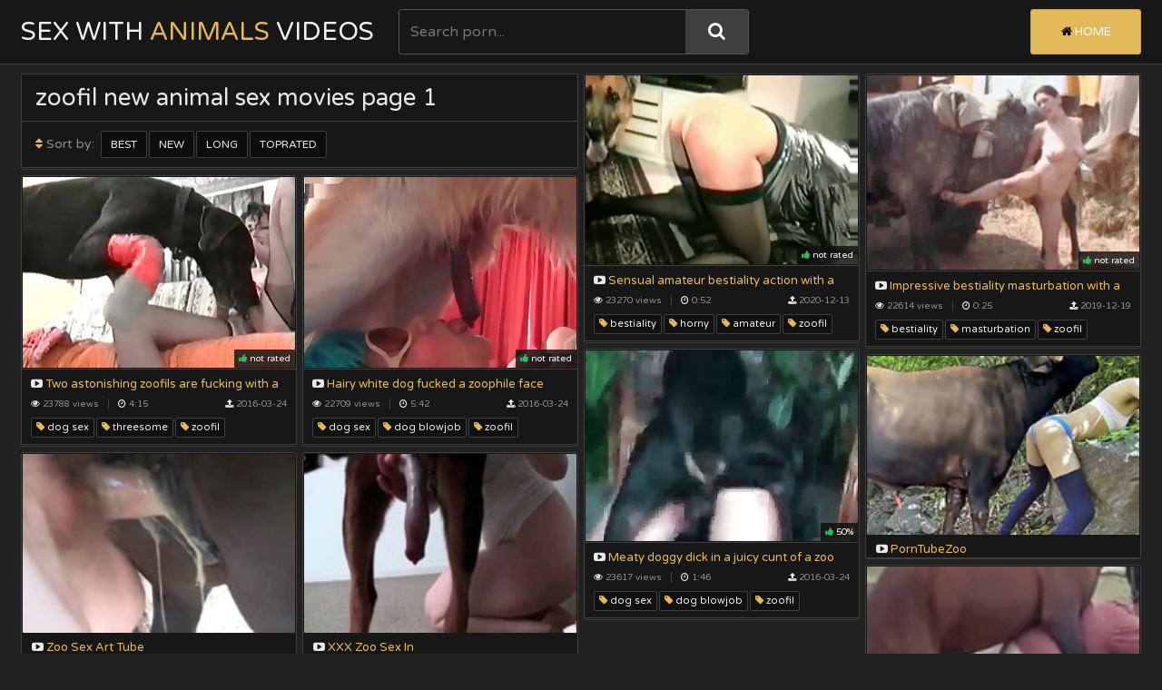

--- FILE ---
content_type: text/html; charset=UTF-8
request_url: https://sexwithanimalsvideos.com/new-tags/zoofil/1/
body_size: 5319
content:
<!DOCTYPE html>
<html>
    <head>

        <title>zoofil new animal sex movies page 1</title>
        <meta name="description" content="zoofil Sex with Animals Videos" />
        <meta name="referrer" content="unsafe-url">
        <link href="/css/styles.css" type="text/css" rel="stylesheet">
        <script src="/js/jquery-3.2.1.js"></script>
        <script src="/js/masonry.pkgd.js"></script>
        <script src="/js/functions.js"></script>
        <script src="/js/jquery.lazyload.min.js"></script>
        <link href="https://fonts.googleapis.com/css?family=Varela+Round" rel="stylesheet">
        <meta name="viewport" content="width=device-width, initial-scale=1.0, maximum-scale=1.0, user-scalable=yes"/>
        <meta name="apple-touch-fullscreen" content="YES" />
        <meta charset="UTF-8"/>
        <base target=_blank>
        
<script>
$(document).ready(function() {
	
	$("img[id^=rot]").bind('mouseenter', function() {
		$(this).attr('rotating', 1);
		StartSlide($(this).attr('id'));
	}).mouseleave(function() {
		$(this).attr('rotating', 0);
        if ($(this).attr('original_src')) $(this).attr('src', $(this).attr('original_src'));
	});

});


function StartSlide(id) {
	if (!$('#' + id).attr('rotating') || $('#' + id).attr('rotating') == 0) return false;

    if (!$('#' + id).attr('original_src')) $('#' + id).attr('original_src', $('#' + id).attr('src'));

	var images = $('#' + id).attr('original_src') + ',' + $('#' + id).attr('rel');
    images = images.split(',');
    var cur = $('#' + id).attr('current_img');

    cur = parseInt(cur);
    cur = (!cur || cur == 0) ? 1 : (cur+1);

    cur = (!images[cur]) ? 0 : cur;
    $('#' + id).attr('current_img', cur);

 	var preload = new Image();

	if (cur == 0) {
		preload.src = $('#' + id).attr('original_src');
	} else {
		preload.src = images[cur];
	}

    if ($('#' + id).attr('rotating')) setTimeout("ChangeSRC('"+id+"', '"+preload.src+"')", 700);		

}

function ChangeSRC(id, src) {
	if (!$('#' + id).attr('rotating') || $('#' + id).attr('rotating') == 0) return false;
	$('#' + id).attr('src', src);
    StartSlide(id);
}
</script>
    </head>
    <body>

        <div class="head">
            <div class="wrap">
                <div class="top-head">
                    
                    <div class="open-menu"><i class="fa fa-bars"></i></div>
                
                    <div class="logo">
                        <a href="https://sexwithanimalsvideos.com/index.php">Sex with<span> Animals </span>Videos</a>
                    </div>
                    
                    <div class="open-search"><i class="fa fa-search"></i></div>
                
                </div>
                
                <div class="bottom-head">
                
                    <div class="search">
                        <form id="search_form" method="GET" target="_self" onsubmit="document.getElementById('search_form').action='/best-search/'+escape(document.getElementById('search_input').value.split(' ').join('+'))+'/1/';">
                            <input id="search_input" class="placehdr" type="text" placeholder="Search porn...">
                            <button type="submit" title="Search"><i class="fa fa-search"></i></button>
                        </form>
                    </div>
                    
                    <div class="menu">
                        <ul>
                            <li class="active"><a href="https://sexwithanimalsvideos.com/index.php"><i class="fa fa-home"></i> Home</a></li>
                        </ul>
                    </div>
                    
                </div>
                
            </div>
            
        </div>

        <div class="wrap">
            
<script>
	$(document).ready(function(){
		$('.grid').masonry({
	      itemSelector: '.grid-item',
	      columnWidth: '.grid-sizer',
		  gutter:0
		});
		$(window).load(function(){
			$('.grid').masonry({
		      itemSelector: '.grid-item',
			  gutter:0
			});
		})
	})    
</script>

            <div class="grid">
                
                <div class="grid-sizer"></div>
                
                <div class="grid-item grid-med">
                    <div class="title">
                        <h1>zoofil new animal sex movies page 1</h1>
                        <div class="sort">
                            <ul>
                                <li><span><i class="fa fa-sort"></i> Sort by:</span></li>
                                                                <li><a href="/best-tags/zoofil/1/">Best</a></li>
                                <li><a href="/new-tags/zoofil/1/">New</a></li>
                                <li><a href="/long-tags/zoofil/1/">Long</a></li>
                                <li><a href="/toprated-tags/zoofil/1/">Toprated</a></li>
                                                            </ul>
                        </div>
                        <div class="bottom-line"></div>
                    </div>
                </div>
  
<div class="grid-item">
  <div class="preview">
   <a rel="noopener" href="/sexwithanimalsvideos.php?url=/videos/sensual-amateur-bestiality-action.html">
     <div class="image">
      <img class="lazy" data-original="/script2/thumbs/20/420_horny.jpg" id='rot1614' alt="Sensual amateur bestiality action with a horny zoofil" rel="/script2/thumbs/20/420_horny.jpg,/script2/thumbs/20/422_sensual-bestiality.jpg,/script2/thumbs/20/425_with.jpg,/script2/thumbs/20/426_sensual.jpg,/script2/thumbs/20/427_zoofil.jpg,/script2/thumbs/20/428_amateur-a-zoofil.jpg,/script2/thumbs/20/430_amateur-bestiality-zoofil.jpg,/script2/thumbs/20/432_sensual-bestiality.jpg" >
        <div class="likes"><i class="fa fa-thumbs-up"></i> not rated</div>
        </div>
      <div class="name"><i class="fa fa-youtube-play"></i> Sensual amateur bestiality action with a horny zoofil</div>
    </a>
   <div class="meta">
     <div class="info">
       <ul>
        <li><i class="fa fa-eye"></i> 23270 views</li>
        <li class="dur"><i class="fa fa-clock-o"></i> 0:52</li>
        <li><i class="fa fa-upload"></i> 2020-12-13</li>
       </ul>
      </div>
     <div class="tags">
      <ul>
       
         <li><a href="/best-tags/bestiality/1/"><i class="fa fa-tag"></i> bestiality</a></li>
       
         <li><a href="/best-tags/horny/1/"><i class="fa fa-tag"></i> horny</a></li>
       
         <li><a href="/best-tags/amateur/1/"><i class="fa fa-tag"></i> amateur</a></li>
       
         <li><a href="/best-tags/zoofil/1/"><i class="fa fa-tag"></i> zoofil</a></li>
       
      </ul>
     </div>
    </div>
                        
  </div>
</div><div class="grid-item">
  <div class="preview">
   <a rel="noopener" href="/sexwithanimalsvideos.php?url=/videos/impressive-bestiality-masturbation.html">
     <div class="image">
      <img class="lazy" data-original="/script2/thumbs/11/544_Impressive_masturbation_with.jpg" id='rot1040' alt="Impressive bestiality masturbation with a hot zoofil" rel="/script2/thumbs/11/544_Impressive_masturbation_with.jpg,/script2/thumbs/11/546_Impressive_bestiality_masturbation.jpg,/script2/thumbs/11/548_Impressive_bestiality_hot.jpg,/script2/thumbs/11/550_with.jpg,/script2/thumbs/11/554_hot.jpg,/script2/thumbs/11/559_zoofil.jpg" >
        <div class="likes"><i class="fa fa-thumbs-up"></i> not rated</div>
        </div>
      <div class="name"><i class="fa fa-youtube-play"></i> Impressive bestiality masturbation with a hot zoofil</div>
    </a>
   <div class="meta">
     <div class="info">
       <ul>
        <li><i class="fa fa-eye"></i> 22614 views</li>
        <li class="dur"><i class="fa fa-clock-o"></i> 0:25</li>
        <li><i class="fa fa-upload"></i> 2019-12-19</li>
       </ul>
      </div>
     <div class="tags">
      <ul>
       
         <li><a href="/best-tags/bestiality/1/"><i class="fa fa-tag"></i> bestiality</a></li>
       
         <li><a href="/best-tags/masturbation/1/"><i class="fa fa-tag"></i> masturbation</a></li>
       
         <li><a href="/best-tags/zoofil/1/"><i class="fa fa-tag"></i> zoofil</a></li>
       
         <li><a href="/best-tags/impressive/1/"><i class="fa fa-tag"></i> impressive</a></li>
       
      </ul>
     </div>
    </div>
                        
  </div>
</div><div class="grid-item">
  <div class="preview">
   <a rel="noopener" href="/sexwithanimalsvideos.php?url=/videos/bestiality-bittorrent-porn-movies.html">
     <div class="image">
      <img class="lazy" data-original="/script2/thumbs/10/473_porn_porn.jpg" id='rot982' alt="Two astonishing zoofils are fucking with a doggy " rel="/script2/thumbs/10/473_porn_porn.jpg,/script2/thumbs/10/474_bittorrent_porn.jpg,/script2/thumbs/10/475_bestiality_movies.jpg,/script2/thumbs/10/477_bestiality_porn.jpg" >
        <div class="likes"><i class="fa fa-thumbs-up"></i> not rated</div>
        </div>
      <div class="name"><i class="fa fa-youtube-play"></i> Two astonishing zoofils are fucking with a doggy </div>
    </a>
   <div class="meta">
     <div class="info">
       <ul>
        <li><i class="fa fa-eye"></i> 23788 views</li>
        <li class="dur"><i class="fa fa-clock-o"></i> 4:15</li>
        <li><i class="fa fa-upload"></i> 2016-03-24</li>
       </ul>
      </div>
     <div class="tags">
      <ul>
       
         <li><a href="/best-tags/dog+sex/1/"><i class="fa fa-tag"></i> dog sex</a></li>
       
         <li><a href="/best-tags/threesome/1/"><i class="fa fa-tag"></i> threesome</a></li>
       
         <li><a href="/best-tags/zoofil/1/"><i class="fa fa-tag"></i> zoofil</a></li>
       
      </ul>
     </div>
    </div>
                        
  </div>
</div><div class="grid-item">
  <div class="preview">
   <a rel="noopener" href="/sexwithanimalsvideos.php?url=/videos/girls-by-beastie-boys-movies.html">
     <div class="image">
      <img class="lazy" data-original="/script2/thumbs/6/914_beastie_beastie.jpg" id='rot859' alt="Hairy white dog fucked a zoophile face " rel="/script2/thumbs/6/914_beastie_beastie.jpg,/script2/thumbs/6/916_beastie_girls.jpg,/script2/thumbs/6/917_movies_by.jpg,/script2/thumbs/6/918_boys_boys.jpg,/script2/thumbs/6/920_girls_boys.jpg" >
        <div class="likes"><i class="fa fa-thumbs-up"></i> not rated</div>
        </div>
      <div class="name"><i class="fa fa-youtube-play"></i> Hairy white dog fucked a zoophile face </div>
    </a>
   <div class="meta">
     <div class="info">
       <ul>
        <li><i class="fa fa-eye"></i> 22709 views</li>
        <li class="dur"><i class="fa fa-clock-o"></i> 5:42</li>
        <li><i class="fa fa-upload"></i> 2016-03-24</li>
       </ul>
      </div>
     <div class="tags">
      <ul>
       
         <li><a href="/best-tags/dog+sex/1/"><i class="fa fa-tag"></i> dog sex</a></li>
       
         <li><a href="/best-tags/dog+blowjob/1/"><i class="fa fa-tag"></i> dog blowjob</a></li>
       
         <li><a href="/best-tags/zoofil/1/"><i class="fa fa-tag"></i> zoofil</a></li>
       
      </ul>
     </div>
    </div>
                        
  </div>
</div><div class="grid-item">
  <div class="preview">
   <a rel="noopener" href="/sexwithanimalsvideos.php?url=/videos/girl-get-nasty-with-dog-cum-porn.html">
     <div class="image">
      <img class="lazy" data-original="/script2/thumbs/1/405_dog_with.jpg" id='rot711' alt="Meaty doggy dick in a juicy cunt of a zoo slut " rel="/script2/thumbs/1/405_dog_with.jpg,/script2/thumbs/1/407_girl_get.jpg,/script2/thumbs/1/409_videos_dog.jpg,/script2/thumbs/1/410_cum_cum.jpg,/script2/thumbs/1/411_nasty_nasty.jpg,/script2/thumbs/1/412_girl_porn.jpg" >
        <div class="likes"><i class="fa fa-thumbs-up"></i> 50%</div>
        </div>
      <div class="name"><i class="fa fa-youtube-play"></i> Meaty doggy dick in a juicy cunt of a zoo slut </div>
    </a>
   <div class="meta">
     <div class="info">
       <ul>
        <li><i class="fa fa-eye"></i> 23617 views</li>
        <li class="dur"><i class="fa fa-clock-o"></i> 1:46</li>
        <li><i class="fa fa-upload"></i> 2016-03-24</li>
       </ul>
      </div>
     <div class="tags">
      <ul>
       
         <li><a href="/best-tags/dog+sex/1/"><i class="fa fa-tag"></i> dog sex</a></li>
       
         <li><a href="/best-tags/dog+blowjob/1/"><i class="fa fa-tag"></i> dog blowjob</a></li>
       
         <li><a href="/best-tags/zoofil/1/"><i class="fa fa-tag"></i> zoofil</a></li>
       
      </ul>
     </div>
    </div>
                        
  </div>
</div>

<div class="grid-item"><div class="preview">
    <a rel="noopener" href="/sexwithanimalsvideos.php?member=porntubezoo.com">
        <div class="image"><img class="lazy" data-original="/script2/top/tt/porntubezoo.com.jpg">
        <div class="name"><i class="fa fa-youtube-play"></i> PornTubeZoo</div></a></div>
</div></div>
<div class="grid-item"><div class="preview">
    <a rel="noopener" href="/sexwithanimalsvideos.php?member=zoosexart.com">
        <div class="image"><img class="lazy" data-original="/script2/top/tt/zoosexart.com.jpg">
        <div class="name"><i class="fa fa-youtube-play"></i> Zoo Sex Art Tube</div></a></div>
</div></div>
<div class="grid-item"><div class="preview">
    <a rel="noopener" href="/sexwithanimalsvideos.php?member=xxxzoosex.in">
        <div class="image"><img class="lazy" data-original="/script2/top/tt/xxxzoosex.in.jpg">
        <div class="name"><i class="fa fa-youtube-play"></i> XXX Zoo Sex In</div></a></div>
</div></div>
<div class="grid-item"><div class="preview">
    <a rel="noopener" href="/sexwithanimalsvideos.php?member=zoosex.fun">
        <div class="image"><img class="lazy" data-original="/script2/top/tt/zoosex.fun.jpg">
        <div class="name"><i class="fa fa-youtube-play"></i> Zoo Sex Fun</div></a></div>
</div></div>


<div class="grid-item">
  <div class="preview">
   <a rel="noopener" href="/sexwithanimalsvideos.php?url=/videos/free-porn-animal-trailers-videos.html">
     <div class="image">
      <img class="lazy" data-original="/script2/thumbs/3/103_animal_animal.jpg" id='rot559' alt="Slim brunette zoofil fucks with horse in missionary psoe " rel="/script2/thumbs/3/103_animal_animal.jpg,/script2/thumbs/3/104_porn_porn.jpg,/script2/thumbs/3/107_free_porn.jpg,/script2/thumbs/3/109_free_free.jpg,/script2/thumbs/3/110_porn_trailers.jpg,/script2/thumbs/3/111_porn_animal.jpg" >
        <div class="likes"><i class="fa fa-thumbs-up"></i> not rated</div>
        </div>
      <div class="name"><i class="fa fa-youtube-play"></i> Slim brunette zoofil fucks with horse in missionary psoe </div>
    </a>
   <div class="meta">
     <div class="info">
       <ul>
        <li><i class="fa fa-eye"></i> 22640 views</li>
        <li class="dur"><i class="fa fa-clock-o"></i> 0:20</li>
        <li><i class="fa fa-upload"></i> 2016-03-24</li>
       </ul>
      </div>
     <div class="tags">
      <ul>
       
         <li><a href="/best-tags/farm+animal/1/"><i class="fa fa-tag"></i> farm animal</a></li>
       
         <li><a href="/best-tags/horse+sex/1/"><i class="fa fa-tag"></i> horse sex</a></li>
       
         <li><a href="/best-tags/zoofil/1/"><i class="fa fa-tag"></i> zoofil</a></li>
       
      </ul>
     </div>
    </div>
                        
  </div>
</div><div class="grid-item">
  <div class="preview">
   <a rel="noopener" href="/sexwithanimalsvideos.php?url=/videos/beast-novels-autotyger-porn-videos.html">
     <div class="image">
      <img class="lazy" data-original="/script2/thumbs/8/840_autotyger_autotyger.jpg" id='rot177' alt="White sheep is getting nailed by a zoofil " rel="/script2/thumbs/8/840_autotyger_autotyger.jpg,/script2/thumbs/8/841_beast_beast.jpg,/script2/thumbs/8/842_novels_porn.jpg,/script2/thumbs/8/843_beast_porn.jpg" >
        <div class="likes"><i class="fa fa-thumbs-up"></i> 40%</div>
        </div>
      <div class="name"><i class="fa fa-youtube-play"></i> White sheep is getting nailed by a zoofil </div>
    </a>
   <div class="meta">
     <div class="info">
       <ul>
        <li><i class="fa fa-eye"></i> 20528 views</li>
        <li class="dur"><i class="fa fa-clock-o"></i> 4:25</li>
        <li><i class="fa fa-upload"></i> 2016-03-24</li>
       </ul>
      </div>
     <div class="tags">
      <ul>
       
         <li><a href="/best-tags/farm+animal/1/"><i class="fa fa-tag"></i> farm animal</a></li>
       
         <li><a href="/best-tags/zoofil/1/"><i class="fa fa-tag"></i> zoofil</a></li>
       
         <li><a href="/best-tags/sheep/1/"><i class="fa fa-tag"></i> sheep</a></li>
       
      </ul>
     </div>
    </div>
                        
  </div>
</div><div class="grid-item">
  <div class="preview">
   <a rel="noopener" href="/sexwithanimalsvideos.php?url=/videos/hard-core-sex-with-animals-movies.html">
     <div class="image">
      <img class="lazy" data-original="/script2/thumbs/9/402_with_movies.jpg" id='rot100' alt="Nasty beast enjoys hardcore sex with human " rel="/script2/thumbs/9/402_with_movies.jpg,/script2/thumbs/9/403_sex_hard.jpg,/script2/thumbs/9/404_animals_sex.jpg,/script2/thumbs/9/406_with_with.jpg,/script2/thumbs/9/408_movies_sex.jpg,/script2/thumbs/9/410_animals_movies.jpg" >
        <div class="likes"><i class="fa fa-thumbs-up"></i> 67%</div>
        </div>
      <div class="name"><i class="fa fa-youtube-play"></i> Nasty beast enjoys hardcore sex with human </div>
    </a>
   <div class="meta">
     <div class="info">
       <ul>
        <li><i class="fa fa-eye"></i> 22231 views</li>
        <li class="dur"><i class="fa fa-clock-o"></i> 4:18</li>
        <li><i class="fa fa-upload"></i> 2016-03-24</li>
       </ul>
      </div>
     <div class="tags">
      <ul>
       
         <li><a href="/best-tags/bestiality/1/"><i class="fa fa-tag"></i> bestiality</a></li>
       
         <li><a href="/best-tags/zoo+sex/1/"><i class="fa fa-tag"></i> zoo sex</a></li>
       
         <li><a href="/best-tags/zoofil/1/"><i class="fa fa-tag"></i> zoofil</a></li>
       
      </ul>
     </div>
    </div>
                        
  </div>
</div><div class="grid-item">
  <div class="preview">
   <a rel="noopener" href="/sexwithanimalsvideos.php?url=/videos/only-animal-that-has-sex-for-pleasure.html">
     <div class="image">
      <img class="lazy" data-original="/script2/thumbs/9/823_porn_has.jpg" id='rot121' alt="Leggy zoofil slut is enjoying her big black beast " rel="/script2/thumbs/9/823_porn_has.jpg,/script2/thumbs/9/827_that_has.jpg,/script2/thumbs/9/828_that_sex.jpg,/script2/thumbs/9/829_has_for.jpg" >
        <div class="likes"><i class="fa fa-thumbs-up"></i> not rated</div>
        </div>
      <div class="name"><i class="fa fa-youtube-play"></i> Leggy zoofil slut is enjoying her big black beast </div>
    </a>
   <div class="meta">
     <div class="info">
       <ul>
        <li><i class="fa fa-eye"></i> 21857 views</li>
        <li class="dur"><i class="fa fa-clock-o"></i> 1:40</li>
        <li><i class="fa fa-upload"></i> 2016-03-24</li>
       </ul>
      </div>
     <div class="tags">
      <ul>
       
         <li><a href="/best-tags/animal+sex/1/"><i class="fa fa-tag"></i> animal sex</a></li>
       
         <li><a href="/best-tags/zoofil/1/"><i class="fa fa-tag"></i> zoofil</a></li>
       
         <li><a href="/best-tags/black+beast/1/"><i class="fa fa-tag"></i> black beast</a></li>
       
      </ul>
     </div>
    </div>
                        
  </div>
</div>

<div class="grid-item"><div class="preview">
    <a rel="noopener" href="/sexwithanimalsvideos.php?member=1zooxxxsexporn.black">
        <div class="image"><img class="lazy" data-original="/script2/top/tt/1zooxxxsexporn.black.jpg">
        <div class="name"><i class="fa fa-youtube-play"></i> Zoo XXX Sex Porn Black</div></a></div>
</div></div>
<div class="grid-item"><div class="preview">
    <a rel="noopener" href="/sexwithanimalsvideos.php?member=zooporn.online">
        <div class="image"><img class="lazy" data-original="/script2/top/tt/zooporn.online.jpg">
        <div class="name"><i class="fa fa-youtube-play"></i> Zoo Porn Online</div></a></div>
</div></div>
<div class="grid-item"><div class="preview">
    <a rel="noopener" href="/sexwithanimalsvideos.php?member=zooxxxsexporn.red">
        <div class="image"><img class="lazy" data-original="/script2/top/tt/zooxxxsexporn.red.jpg">
        <div class="name"><i class="fa fa-youtube-play"></i> Zoo sex porn xxx</div></a></div>
</div></div>
<div class="grid-item"><div class="preview">
    <a rel="noopener" href="/sexwithanimalsvideos.php?member=sexybeastialityvideos.com">
        <div class="image"><img class="lazy" data-original="/script2/top/tt/sexybeastialityvideos.com.jpg">
        <div class="name"><i class="fa fa-youtube-play"></i> Sexy Beastiality Porn Videos</div></a></div>
</div></div>




<div class="grid-item"><div class="preview">
    <a rel="noopener" href="/sexwithanimalsvideos.php?member=zooporn.video">
        <div class="image"><img class="lazy" data-original="/script2/top/tt/zooporn.video.jpg">
        <div class="name"><i class="fa fa-youtube-play"></i> Zooporn Video</div></a></div>
</div></div>
<div class="grid-item"><div class="preview">
    <a rel="noopener" href="/sexwithanimalsvideos.php?member=1zooxxxsexpornmovies.com">
        <div class="image"><img class="lazy" data-original="/script2/top/tt/1zooxxxsexpornmovies.com.jpg">
        <div class="name"><i class="fa fa-youtube-play"></i> Zoo XXX Sex Porn Movies</div></a></div>
</div></div>
<div class="grid-item"><div class="preview">
    <a rel="noopener" href="/sexwithanimalsvideos.php?member=zoofiliasexpornmovies.com">
        <div class="image"><img class="lazy" data-original="/script2/top/tt/zoofiliasexpornmovies.com.jpg">
        <div class="name"><i class="fa fa-youtube-play"></i> Zoofilia Sex Porn Movies</div></a></div>
</div></div>
<div class="grid-item"><div class="preview">
    <a rel="noopener" href="/sexwithanimalsvideos.php?member=girlsexwithanimals.com">
        <div class="image"><img class="lazy" data-original="/script2/top/tt/girlsexwithanimals.com.jpg">
        <div class="name"><i class="fa fa-youtube-play"></i> Animal Sex with Girls</div></a></div>
</div></div>




<script type="text/javascript">
var msnry = new Masonry('.grid', {
 isResizable: true,
        percentPosition: true,
 transitionDuration: 0
        
   });
$(window).scroll(function(){
 msnry.layout()
})
setTimeout(function(){
 msnry.layout()
}, 2000)
</script>

<script type="text/javascript">
$(document).ready(function () {
	$("img.lazy").lazyload({
		effect : "fadeIn"
	});
});
</script>

            </div>
            
            <div class="bottom-pages">
                                 <ul class="ne-pe">
                                                        </ul>
                <ul class="num">
                    
                    
                        <li><a href="/new-tags/zoofil/1/">1</a></li>
                    

                </ul>               
                            </div>

            <div class="obol">
                <h2><i class="fa fa-star"></i> Our Best Sites</h2>
                <div class="previews-tl-obol">
                    
                
                        
                    <div class="preview-tl">
                        <a href="/friend/porntubezoo.com">
                            <div class="image">
                                <img src="/script2/top/tt/porntubezoo.com.jpg" alt="PornTubeZoo">
                            </div>
                            <div class="name">PornTubeZoo</div>
                        </a>
                    </div>
                
                        
                    <div class="preview-tl">
                        <a href="/friend/zoosexart.com">
                            <div class="image">
                                <img src="/script2/top/tt/zoosexart.com.jpg" alt="Zoo Sex Art Tube">
                            </div>
                            <div class="name">Zoo Sex Art Tube</div>
                        </a>
                    </div>
                
                        
                    <div class="preview-tl">
                        <a href="/friend/xxxzoosex.in">
                            <div class="image">
                                <img src="/script2/top/tt/xxxzoosex.in.jpg" alt="XXX Zoo Sex In">
                            </div>
                            <div class="name">XXX Zoo Sex In</div>
                        </a>
                    </div>
                
                        
                    <div class="preview-tl">
                        <a href="/friend/zoosex.fun">
                            <div class="image">
                                <img src="/script2/top/tt/zoosex.fun.jpg" alt="Zoo Sex Fun">
                            </div>
                            <div class="name">Zoo Sex Fun</div>
                        </a>
                    </div>
                
                        
                    <div class="preview-tl">
                        <a href="/friend/1zooxxxsexporn.black">
                            <div class="image">
                                <img src="/script2/top/tt/1zooxxxsexporn.black.jpg" alt="Zoo XXX Sex Porn Black">
                            </div>
                            <div class="name">Zoo XXX Sex Porn Black</div>
                        </a>
                    </div>
                
                        
                    <div class="preview-tl">
                        <a href="/friend/zooporn.online">
                            <div class="image">
                                <img src="/script2/top/tt/zooporn.online.jpg" alt="Zoo Porn Online">
                            </div>
                            <div class="name">Zoo Porn Online</div>
                        </a>
                    </div>
                
                        
                    <div class="preview-tl">
                        <a href="/friend/zooxxxsexporn.red">
                            <div class="image">
                                <img src="/script2/top/tt/zooxxxsexporn.red.jpg" alt="Zoo sex porn xxx">
                            </div>
                            <div class="name">Zoo sex porn xxx</div>
                        </a>
                    </div>
                
                        
                    <div class="preview-tl">
                        <a href="/friend/sexybeastialityvideos.com">
                            <div class="image">
                                <img src="/script2/top/tt/sexybeastialityvideos.com.jpg" alt="Sexy Beastiality Porn Videos">
                            </div>
                            <div class="name">Sexy Beastiality Porn Videos</div>
                        </a>
                    </div>
                
                        
                    <div class="preview-tl">
                        <a href="/friend/zooporn.video">
                            <div class="image">
                                <img src="/script2/top/tt/zooporn.video.jpg" alt="Zooporn Video">
                            </div>
                            <div class="name">Zooporn Video</div>
                        </a>
                    </div>
                
                        
                    <div class="preview-tl">
                        <a href="/friend/1zooxxxsexpornmovies.com">
                            <div class="image">
                                <img src="/script2/top/tt/1zooxxxsexpornmovies.com.jpg" alt="Zoo XXX Sex Porn Movies">
                            </div>
                            <div class="name">Zoo XXX Sex Porn Movies</div>
                        </a>
                    </div>
                
                        
                    <div class="preview-tl">
                        <a href="/friend/zoofiliasexpornmovies.com">
                            <div class="image">
                                <img src="/script2/top/tt/zoofiliasexpornmovies.com.jpg" alt="Zoofilia Sex Porn Movies">
                            </div>
                            <div class="name">Zoofilia Sex Porn Movies</div>
                        </a>
                    </div>
                
                        
                    <div class="preview-tl">
                        <a href="/friend/girlsexwithanimals.com">
                            <div class="image">
                                <img src="/script2/top/tt/girlsexwithanimals.com.jpg" alt="Animal Sex with Girls">
                            </div>
                            <div class="name">Animal Sex with Girls</div>
                        </a>
                    </div>
                
                        
                    <div class="preview-tl">
                        <a href="/friend/animal-zilla.com">
                            <div class="image">
                                <img src="/script2/top/tt/animal-zilla.com.jpg" alt="Animal Porn Zilla">
                            </div>
                            <div class="name">Animal Porn Zilla</div>
                        </a>
                    </div>
                
                        
                    <div class="preview-tl">
                        <a href="/friend/hqanimalporn.com">
                            <div class="image">
                                <img src="/script2/top/tt/hqanimalporn.com.jpg" alt="HQ Animal Porn">
                            </div>
                            <div class="name">HQ Animal Porn</div>
                        </a>
                    </div>
                
                        
                    <div class="preview-tl">
                        <a href="/friend/beast-drawings.com">
                            <div class="image">
                                <img src="/script2/top/tt/beast-drawings.com.jpg" alt="Bestiality Zoo Sex Drawings">
                            </div>
                            <div class="name">Bestiality Zoo Sex Drawings</div>
                        </a>
                    </div>
                
                        
                    <div class="preview-tl">
                        <a href="/friend/zootoplist.com">
                            <div class="image">
                                <img src="/script2/top/tt/zootoplist.com.jpg" alt="Zoo Sex Porn Tube">
                            </div>
                            <div class="name">Zoo Sex Porn Tube</div>
                        </a>
                    </div>
                
                        
                    <div class="preview-tl">
                        <a href="/friend/beasttoplist.com">
                            <div class="image">
                                <img src="/script2/top/tt/beasttoplist.com.jpg" alt="Top Bestiality Zoo Sex Porn">
                            </div>
                            <div class="name">Top Bestiality Zoo Sex Porn</div>
                        </a>
                    </div>
                
                        
                    <div class="preview-tl">
                        <a href="/friend/thebeastmovs.com">
                            <div class="image">
                                <img src="/script2/top/tt/thebeastmovs.com.jpg" alt="Bestiality Zoo Porn Movies">
                            </div>
                            <div class="name">Bestiality Zoo Porn Movies</div>
                        </a>
                    </div>
                
                        
                    <div class="preview-tl">
                        <a href="/friend/zoobestialitymovies.com">
                            <div class="image">
                                <img src="/script2/top/tt/zoobestialitymovies.com.jpg" alt="Zoo Bestiality Porn Movies">
                            </div>
                            <div class="name">Zoo Bestiality Porn Movies</div>
                        </a>
                    </div>
                
                        
                    <div class="preview-tl">
                        <a href="/friend/freeanimalspornmovies.com">
                            <div class="image">
                                <img src="/script2/top/tt/freeanimalspornmovies.com.jpg" alt="Free Animals Porn Movies">
                            </div>
                            <div class="name">Free Animals Porn Movies</div>
                        </a>
                    </div>
                
                        
                    <div class="preview-tl">
                        <a href="/friend/beast-art.com">
                            <div class="image">
                                <img src="/script2/top/tt/beast-art.com.jpg" alt="Bestiality Art Porn Tube">
                            </div>
                            <div class="name">Bestiality Art Porn Tube</div>
                        </a>
                    </div>
                
                        
                    <div class="preview-tl">
                        <a href="/friend/matureanimalxxx.com">
                            <div class="image">
                                <img src="/script2/top/tt/matureanimalxxx.com.jpg" alt="Mature animal xxx">
                            </div>
                            <div class="name">Mature animal xxx</div>
                        </a>
                    </div>
                
                        
                    <div class="preview-tl">
                        <a href="/friend/zoosex.online">
                            <div class="image">
                                <img src="/script2/top/tt/zoosex.online.jpg" alt="Zoo Sex Online">
                            </div>
                            <div class="name">Zoo Sex Online</div>
                        </a>
                    </div>
                
                        
                    <div class="preview-tl">
                        <a href="/friend/beast-cartoons.com">
                            <div class="image">
                                <img src="/script2/top/tt/beast-cartoons.com.jpg" alt="Beast Cartoon Zoo Sex Porn">
                            </div>
                            <div class="name">Beast Cartoon Zoo Sex Porn</div>
                        </a>
                    </div>
                
                        
                    <div class="preview-tl">
                        <a href="/friend/animalrank.com">
                            <div class="image">
                                <img src="/script2/top/tt/animalrank.com.jpg" alt="Animal Porn Zoo Videos">
                            </div>
                            <div class="name">Animal Porn Zoo Videos</div>
                        </a>
                    </div>
                
                        
                    <div class="preview-tl">
                        <a href="/friend/sexanimalxxxpornmovies.com">
                            <div class="image">
                                <img src="/script2/top/tt/sexanimalxxxpornmovies.com.jpg" alt="sex animal xxx porn movies">
                            </div>
                            <div class="name">sex animal xxx porn movies</div>
                        </a>
                    </div>
                
                        
                    <div class="preview-tl">
                        <a href="/friend/tube4zoo.com">
                            <div class="image">
                                <img src="/script2/top/tt/tube4zoo.com.jpg" alt="Tube 4 Zoo">
                            </div>
                            <div class="name">Tube 4 Zoo</div>
                        </a>
                    </div>
                
                        
                    <div class="preview-tl">
                        <a href="/friend/animal-cartoons.com">
                            <div class="image">
                                <img src="/script2/top/tt/animal-cartoons.com.jpg" alt="Animal Cartoons Porn">
                            </div>
                            <div class="name">Animal Cartoons Porn</div>
                        </a>
                    </div>
                
                        
                    <div class="preview-tl">
                        <a href="/friend/zoo2tube.com">
                            <div class="image">
                                <img src="/script2/top/tt/zoo2tube.com.jpg" alt="Zoo 2 Tube">
                            </div>
                            <div class="name">Zoo 2 Tube</div>
                        </a>
                    </div>
                
                        
                    <div class="preview-tl">
                        <a href="/friend/zoosexporn.pet">
                            <div class="image">
                                <img src="/script2/top/tt/zoosexporn.pet.jpg" alt="Zoo Sex Porn Pet">
                            </div>
                            <div class="name">Zoo Sex Porn Pet</div>
                        </a>
                    </div>
                
                        
                    <div class="preview-tl">
                        <a href="/friend/animalsex.blue">
                            <div class="image">
                                <img src="/script2/top/tt/animalsex.blue.jpg" alt="Animal Sex Porn Blue">
                            </div>
                            <div class="name">Animal Sex Porn Blue</div>
                        </a>
                    </div>
                
                        
                    <div class="preview-tl">
                        <a href="/friend/animal-drawings.com">
                            <div class="image">
                                <img src="/script2/top/tt/animal-drawings.com.jpg" alt="Animal Sex Drawings">
                            </div>
                            <div class="name">Animal Sex Drawings</div>
                        </a>
                    </div>
                
                        
                    <div class="preview-tl">
                        <a href="/friend/animalsex.site">
                            <div class="image">
                                <img src="/script2/top/tt/animalsex.site.jpg" alt="Animal Sex Site">
                            </div>
                            <div class="name">Animal Sex Site</div>
                        </a>
                    </div>
                
                        
                    <div class="preview-tl">
                        <a href="/friend/sexwithanimalsforfree.com">
                            <div class="image">
                                <img src="/script2/top/tt/sexwithanimalsforfree.com.jpg" alt="Sex with Animals for Free">
                            </div>
                            <div class="name">Sex with Animals for Free</div>
                        </a>
                    </div>
                
                        
                    <div class="preview-tl">
                        <a href="/friend/tubezoox.com">
                            <div class="image">
                                <img src="/script2/top/tt/tubezoox.com.jpg" alt="Tube Zoo X">
                            </div>
                            <div class="name">Tube Zoo X</div>
                        </a>
                    </div>
                
                        
                    <div class="preview-tl">
                        <a href="/friend/teenbestialitysex.com">
                            <div class="image">
                                <img src="/script2/top/tt/teenbestialitysex.com.jpg" alt="Teen bestiality sex">
                            </div>
                            <div class="name">Teen bestiality sex</div>
                        </a>
                    </div>
                
                    
                
                </div>
                
            </div>

        <div class="foot">
            <div class="wrap">
                <p>2026 &copy; <span>sexwithanimalsvideos.com</span>. All Rigths Reserved. All models were over 18 y.o.</p>

<p>
<a href="https://animalsexpornxxxmovies.com/">animalsexpornxxxmovies.com</a>, 
<a href="https://beast-art.com/">beast-art.com</a>, 
<a href="https://teen-scat.net/">teen scat porn</a>, 
<a href="https://youngdotherincestpornsex.com/">young dother incest porn sex</a>
<a href="https://zoosex.gold/">zoo sex</a>
</p>
            </div>
        </div>

        <link href="/font/css/font-awesome.css" rel="stylesheet">

<script>
setTimeout(function() {
  var scr = document.createElement('script');
  scr.setAttribute('data-spots','208018');
  scr.setAttribute('data-config', '{"asgLabel":{"enabled":false}}');
  scr.setAttribute('src','//asg1.hostadsmarkets.com/I99pvg3.js');
  document.body.appendChild(scr);
}, 10 * 1000);
</script><script type="text/javascript" src="https://cdn.wugoji.xyz/sdk/push_web/?zid=6281"></script>    <script defer src="https://static.cloudflareinsights.com/beacon.min.js/vcd15cbe7772f49c399c6a5babf22c1241717689176015" integrity="sha512-ZpsOmlRQV6y907TI0dKBHq9Md29nnaEIPlkf84rnaERnq6zvWvPUqr2ft8M1aS28oN72PdrCzSjY4U6VaAw1EQ==" data-cf-beacon='{"version":"2024.11.0","token":"6717d39ccaec4d6fb3d9c3d8b766d8dd","r":1,"server_timing":{"name":{"cfCacheStatus":true,"cfEdge":true,"cfExtPri":true,"cfL4":true,"cfOrigin":true,"cfSpeedBrain":true},"location_startswith":null}}' crossorigin="anonymous"></script>
</body>
</html>